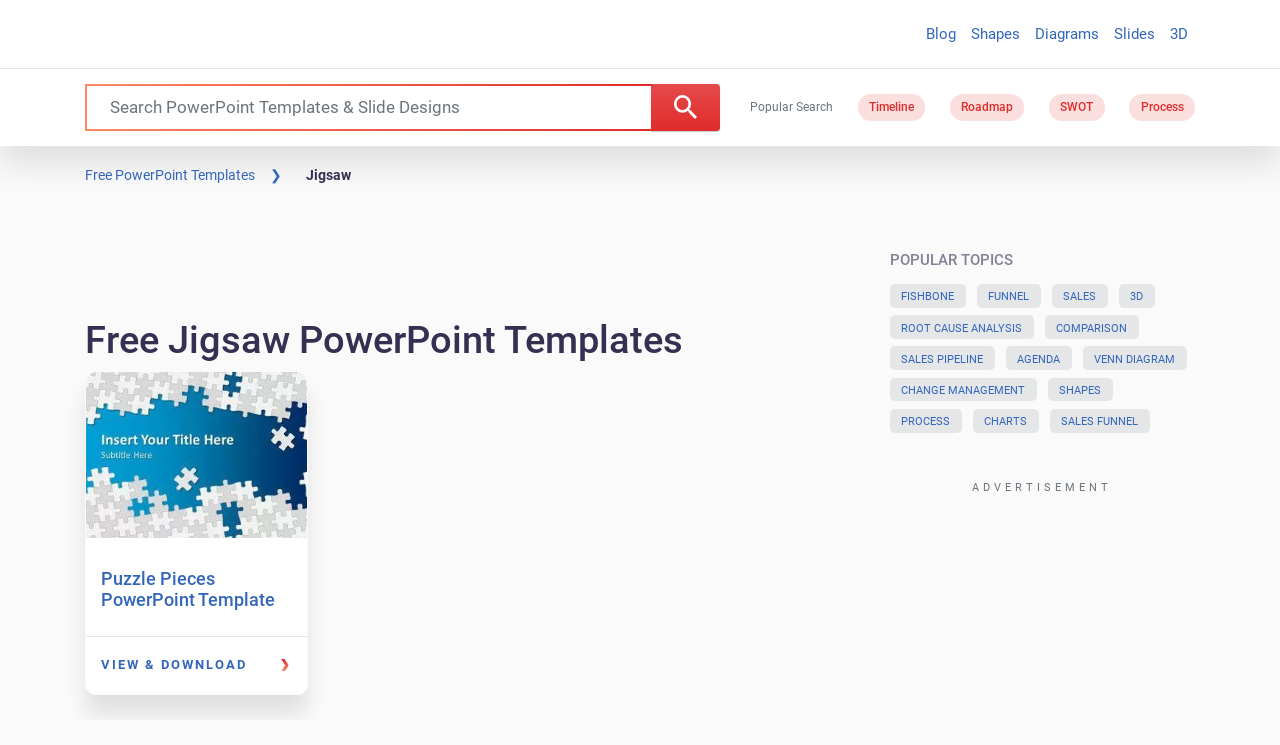

--- FILE ---
content_type: application/javascript
request_url: https://c.pubguru.net/pg.slidehunter.js
body_size: 9237
content:
/* pubguru[250716-2e9] prebid[9.4.0] branch[tan] date[23-01-2026 13:08] */
(()=>{if(/bot|googlebot|crawler|spider|robot|crawling|facebookexternalhit|lighthouse/i.test(navigator.userAgent))throw new Error("-- disabling pg script because a bot or crawler was detected");window.adUnits=[{"autoplay": true, "autozone": "anchor-bottom", "bids": [{"bidder": "appnexus", "params": {"placementId": "16815958"}, "size": [[728, 90]]}, {"bidder": "conversant", "params": {"site_id": "118874"}, "size": [[728, 90]], "video_compatible": true}, {"bidder": "onetag", "params": {"pubId": "5b31c0aa634138c"}, "size": [[728, 90], [970, 90]]}, {"bidder": "adyoulike", "params": {"placement": "fc2b8699aac2988175cb038060852ffd"}, "size": [[728, 90], [970, 90]]}, {"bidder": "oftmedia", "params": {"placementId": "29409609"}, "size": [[970, 90], [728, 90]]}], "code": "/5106529/sh_anchor_desk", "device": "desktop", "position": "preroll", "sizeMapping": [], "sizes": [[728, 90], [970, 90]], "skippable": true, "slot": "sh_anchor_desk", "type": "display", "viewability": 1}, {"autoplay": true, "autozone": "off", "bids": [{"bidder": "appnexus", "params": {"placementId": "16815958"}, "size": [[728, 90]]}, {"bidder": "conversant", "params": {"site_id": "118874"}, "size": [[728, 90]], "video_compatible": true}, {"bidder": "onetag", "params": {"pubId": "5b31c0aa634138c"}, "size": [[728, 90]]}, {"bidder": "adyoulike", "params": {"placement": "fc2b8699aac2988175cb038060852ffd"}, "size": [[728, 90]]}, {"bidder": "oftmedia", "params": {"placementId": "29409609"}, "size": [[728, 90]]}], "code": "/5106529/sh_leaderboard_desk", "device": "desktop", "position": "preroll", "sizeMapping": [], "sizes": [[728, 90]], "skippable": true, "slot": "sh_leaderboard_desk", "type": "display", "viewability": 1, "desktopViewability": 60.76}, {"autoplay": true, "autozone": "off", "bids": [{"bidder": "conversant", "params": {"site_id": "118874"}, "size": [[300, 250], [336, 280], [480, 320]], "video_compatible": true}, {"bidder": "sharethrough", "params": {"pkey": "VhjrKq6Q6dU59LRIrKJma0NP"}, "size": [[300, 250]]}, {"bidder": "onetag", "params": {"pubId": "5b31c0aa634138c"}, "size": [[300, 250], [336, 280], [480, 320]]}, {"bidder": "adyoulike", "params": {"placement": "fc2b8699aac2988175cb038060852ffd"}, "size": [[300, 250], [336, 280], [480, 320]]}, {"bidder": "oftmedia", "params": {"placementId": "29409609"}, "size": [[300, 250], [336, 280]]}], "code": "/5106529/sh_content1_desk", "device": "desktop", "position": "preroll", "sizeMapping": [], "sizes": [[300, 250], [336, 280], [480, 320], [640, 360]], "skippable": true, "slot": "sh_content1_desk", "type": "display", "viewability": 1}, {"autoplay": true, "autozone": "off", "bids": [{"bidder": "conversant", "params": {"site_id": "118874"}, "size": [[300, 250], [336, 280], [480, 320]], "video_compatible": true}, {"bidder": "onetag", "params": {"pubId": "5b31c0aa634138c"}, "size": [[300, 250], [336, 280], [480, 320]]}, {"bidder": "adyoulike", "params": {"placement": "fc2b8699aac2988175cb038060852ffd"}, "size": [[300, 250], [336, 280], [480, 320]]}, {"bidder": "oftmedia", "params": {"placementId": "29409609"}, "size": [[300, 250], [336, 280]]}], "code": "/5106529/sh_content2_desk", "device": "desktop", "position": "preroll", "sizeMapping": [], "sizes": [[300, 250], [336, 280], [480, 320], [640, 360]], "skippable": true, "slot": "sh_content2_desk", "type": "display", "viewability": 1}, {"autoplay": true, "autozone": "off", "bids": [{"bidder": "conversant", "params": {"site_id": "118874"}, "size": [[300, 250]], "video_compatible": true}, {"bidder": "onetag", "params": {"pubId": "5b31c0aa634138c"}, "size": [[300, 250]]}, {"bidder": "adyoulike", "params": {"placement": "fc2b8699aac2988175cb038060852ffd"}, "size": [[300, 250]]}, {"bidder": "oftmedia", "params": {"placementId": "29409609"}, "size": [[300, 250]]}], "code": "/5106529/sh_sidebar1_desk", "device": "desktop", "position": "preroll", "sizeMapping": [], "sizes": [[300, 250]], "skippable": true, "slot": "sh_sidebar1_desk", "type": "display", "viewability": 1}, {"autoplay": true, "autozone": "off", "bids": [{"bidder": "conversant", "params": {"site_id": "118874"}, "size": [[300, 250]], "video_compatible": true}, {"bidder": "onetag", "params": {"pubId": "5b31c0aa634138c"}, "size": [[300, 250], [160, 600], [300, 600]]}, {"bidder": "adyoulike", "params": {"placement": "fc2b8699aac2988175cb038060852ffd"}, "size": [[300, 250], [160, 600], [300, 600]]}, {"bidder": "oftmedia", "params": {"placementId": "29409609"}, "size": [[300, 250]]}], "code": "/5106529/sh_sidebar2_desk", "device": "desktop", "position": "preroll", "sizeMapping": [], "sizes": [[300, 250], [160, 600], [300, 600]], "skippable": true, "slot": "sh_sidebar2_desk", "type": "display", "viewability": 1}, {"autoplay": true, "autozone": "off", "bids": [{"bidder": "conversant", "params": {"site_id": "118874"}, "size": [[970, 250]], "video_compatible": true}, {"bidder": "onetag", "params": {"pubId": "5b31c0aa634138c"}, "size": [[970, 250]]}, {"bidder": "adyoulike", "params": {"placement": "fc2b8699aac2988175cb038060852ffd"}, "size": [[970, 250]]}, {"bidder": "oftmedia", "params": {"placementId": "234234"}, "size": [[300, 250]]}], "code": "/5106529/sh_footer_desk", "device": "desktop", "position": "preroll", "sizeMapping": [], "sizes": [[640, 360], [970, 250]], "skippable": true, "slot": "sh_footer_desk", "type": "display", "viewability": 1}, {"autoplay": true, "autozone": "anchor-bottom", "bids": [{"bidder": "appnexus", "params": {"placementId": "16815958"}, "size": [[320, 50], [320, 100]]}, {"bidder": "conversant", "params": {"site_id": "118874"}, "size": [[320, 50], [320, 100]], "video_compatible": true}, {"bidder": "onetag", "params": {"pubId": "5b31c0aa634138c"}, "size": [[320, 50], [320, 100]]}, {"bidder": "adyoulike", "params": {"placement": "fc2b8699aac2988175cb038060852ffd"}, "size": [[320, 50], [320, 100]]}, {"bidder": "oftmedia", "params": {"placementId": "29409609"}, "size": [[320, 50], [320, 100]]}], "code": "/5106529/sh_anchor_mob", "device": "mobile", "position": "preroll", "sizeMapping": [], "sizes": [[320, 50], [320, 100]], "skippable": true, "slot": "sh_anchor_mob", "type": "display", "viewability": 1}, {"autoplay": true, "autozone": "off", "bids": [{"bidder": "appnexus", "params": {"placementId": "16815958"}, "size": [[320, 50], [300, 100], [320, 100]]}, {"bidder": "conversant", "params": {"site_id": "118874"}, "size": [[320, 50], [320, 100], [300, 100]], "video_compatible": true}, {"bidder": "onetag", "params": {"pubId": "5b31c0aa634138c"}, "size": [[320, 50], [320, 100], [300, 100]]}, {"bidder": "adyoulike", "params": {"placement": "fc2b8699aac2988175cb038060852ffd"}, "size": [[320, 50], [320, 100], [300, 100]]}, {"bidder": "oftmedia", "params": {"placementId": "29409609"}, "size": [[320, 50], [320, 100]]}], "code": "/5106529/sh_leaderboard_mob", "device": "mobile", "position": "preroll", "sizeMapping": [], "sizes": [[320, 50], [320, 100], [300, 100]], "skippable": true, "slot": "sh_leaderboard_mob", "type": "display", "viewability": 1}, {"autoplay": true, "autozone": "off", "bids": [{"bidder": "conversant", "params": {"site_id": "118874"}, "size": [[300, 250], [250, 250]], "video_compatible": true}, {"bidder": "sharethrough", "params": {"pkey": "VhjrKq6Q6dU59LRIrKJma0NP"}, "size": [[300, 250]]}, {"bidder": "onetag", "params": {"pubId": "5b31c0aa634138c"}, "size": [[300, 250], [250, 250]]}, {"bidder": "adyoulike", "params": {"placement": "fc2b8699aac2988175cb038060852ffd"}, "size": [[300, 250], [250, 250]]}, {"bidder": "oftmedia", "params": {"placementId": "29409609"}, "size": [[300, 250]]}], "code": "/5106529/sh_content1_mob", "device": "mobile", "position": "preroll", "sizeMapping": [], "sizes": [[300, 250], [250, 250]], "skippable": true, "slot": "sh_content1_mob", "type": "display", "viewability": 1}, {"autoplay": true, "autozone": "off", "bids": [{"bidder": "conversant", "params": {"site_id": "118874"}, "size": [[300, 250], [250, 250]], "video_compatible": true}, {"bidder": "onetag", "params": {"pubId": "5b31c0aa634138c"}, "size": [[300, 250], [250, 250]]}, {"bidder": "adyoulike", "params": {"placement": "fc2b8699aac2988175cb038060852ffd"}, "size": [[300, 250], [250, 250]]}, {"bidder": "oftmedia", "params": {"placementId": "29409609"}, "size": [[300, 250], [250, 250]]}], "code": "/5106529/sh_content2_mob", "device": "mobile", "position": "preroll", "sizeMapping": [], "sizes": [[300, 250], [250, 250]], "skippable": true, "slot": "sh_content2_mob", "type": "display", "viewability": 1}, {"autoplay": true, "autozone": "off", "bids": [{"bidder": "appnexus", "params": {"placementId": "16815958"}, "size": [[728, 90]]}, {"bidder": "conversant", "params": {"site_id": "118874"}, "size": [[728, 90]], "video_compatible": true}, {"bidder": "onetag", "params": {"pubId": "5b31c0aa634138c"}, "size": [[728, 90]]}, {"bidder": "adyoulike", "params": {"placement": "fc2b8699aac2988175cb038060852ffd"}, "size": [[728, 90]]}, {"bidder": "oftmedia", "params": {"placementId": "29409609"}, "size": [[728, 90]]}], "code": "/5106529/sh_leaderboardhome_desk", "device": "desktop", "position": "preroll", "sizeMapping": [], "sizes": [[728, 90]], "skippable": true, "slot": "sh_leaderboardhome_desk", "type": "display", "viewability": 1}],window.adBidders={"adyoulike": {"geoWhiteList": ["US", "CA", "GB", "FR", "DE"], "symbol": "AY", "refreshAllowed": true, "defaultRevenueShare": 0.0}, "appnexus": {"geoWhiteList": ["US", "CA", "AU", "GB"], "symbol": "AN", "refreshAllowed": true, "defaultRevenueShare": 0.8}, "conversant": {"geoWhiteList": ["US", "EU"], "symbol": "CN", "refreshAllowed": true, "defaultRevenueShare": 1.0}, "onetag": {"refreshAllowed": true, "defaultRevenueShare": 1.0}, "sharethrough": {"geoWhiteList": ["AD", "AU", "AT", "BD", "BE", "BO", "BG", "CA", "TD", "CG", "HR", "CZ", "DK", "EE", "FI", "FR", "DE", "GH", "GR", "GD", "HM", "VA", "HU", "IE", "IT", "JP", "KE", "LV", "LR", "LT", "LU", "MT", "YT", "MC", "ME", "MZ", "NL", "NZ", "NO", "PL", "PT", "RO", "RU", "RW", "RS", "SG", "SK", "SI", "ES", "SE", "CH", "UA", "GB", "US", "VI", "WF", "MX", "BR"], "symbol": "ST", "refreshAllowed": true, "defaultRevenueShare": 0.0}, "oftmedia": {"symbol": "1M", "refreshAllowed": true, "defaultRevenueShare": 0.85}},window.pgGamNetwork={"timeout": 2000, "trackURI": true, "trackUTMs": true, "hbDecimals": 2, "refreshMax": 0, "currencyAdx": "USD", "multivariate": 0, "refreshTimeout": 1, "dynamicAdxFloor": true, "collapseEmptyDivs": false, "newAnalyticsUrlPercent": 1, "safeframesDesktopFloor": 0, "hasAdxBanditLineItems": true, "analyticsUrl": "https://a3.pubguru.net/", "tc_api_base_interval": 45000, "hasAdsenseBanditLineItems": false, "dfpSingleRequest": false, "toUsdConversionRate": 1.0, "displayName": "mgnn sa", "networkCode": 5106529, "currencyCode": "USD", "hbMaxPrice": 2000, "hbPriceStep": 1, "domains": [["free-power-point-templates.com", "slidehunter.com"]], "enableCustomTimeout": false, "imp30": 17071061, "pv30": 2658997},window.pgPublisher={"publisher_name": "MGNN SA", "slack": "mgnn-sa", "Adops_Director": "mel", "Adops_Team_Name": "bea", "is_premium_pub": false, "extended_page_report_date_range": false},window.pgDomain={"name": "slidehunter.com", "cmp": "gfc", "psp": 0, "s2s": false, "spa": true, "lazy": 1, "logo": "https://slidehunter.com/images/slidehunter-logo.png", "quiz": 0, "utms": "utm_term, utm_source, utm_campaign, utm_content, utm_medium", "coppa": false, "rebid": "disabled", "tcv3t": 0.4, "anchor": true, "chaser": 1, "m2Logo": false, "sticky": true, "adLabel": "ADVERTISEMENT", "adopsAi": false, "timeout": 1900, "pidShift": false, "rewarded": false, "trackURI": true, "vignette": "adx", "lazyDepth": 1.1, "offerwall": 0, "outstream": 0, "superview": false, "unblockia": true, "adsenseBid": 0.01, "hbDecimals": 2, "onboarding": true, "onpageAttr": false, "onpageLazy": true, "refreshMax": 0, "unitCenter": true, "unitMargin": "0", "utmPercent": 0.001, "anchorDelay": 0, "currencyAdx": "USD", "driftingTop": 0, "floorMethod": "uprkvp", "floorSource": "dynamic-encode", "ghostBidMin": 0.05, "identityHub": false, "isHbEnabled": true, "isTcOnlyPub": false, "onpagePgtag": true, "publisherCC": "UY", "rebidRounds": 2, "refreshType": "disabled", "analyticsUrl": "https://a3.pubguru.net/", "anchorDevice": "both", "blockthrough": false, "chaserMobile": 0, "dataTransfer": false, "driftingType": "container", "ghostBidMult": 1.02, "googleAnchor": true, "rebidPercent": 0, "refreshHbAds": false, "stickyHeight": "1000px", "adsense320x50": "9805192858", "adsense728x90": "9805192858", "aiNoChildUnit": false, "allowCrawlers": false, "anchorPercent": 1, "hosted_adstxt": false, "interscroller": 1, "optimizeSizes": true, "pgCaptchaLang": "EN", "privacyPolicy": "https://slidehunter.com/privacy-policy/", "rebidUnitType": "parent", "refreshDemand": "default", "supplyChainId": "0796d5c85f", "tcApiInterval": 45000, "unitMinHeight": false, "adsense160x600": "9805192858", "adsense300x100": "9805192858", "adsense300x250": "9805192858", "adsense300x600": "9805192858", "adsense320x100": "9805192858", "adsense336x280": "9805192858", "adsenseAutoAds": false, "aiVariantSplit": "{\"updatedAt\": 1729487059, \"version\": 1, \"features\": {\"vw\": [{\"variants\": {\"drift\": 0.9, \"d\": 0.1}, \"versions\": [\"240801-f85\", \"240820-8e3\", \"240925-5ed\", \"241018-308\"]}], \"anchor\": [{\"variants\": {\"g\": 0.994, \"p\": 0.006}, \"versions\": [\"240605-239\", \"240628-cce\", \"240710-aaf\", \"240718-40d\", \"240724-746\"]}], \"smrf\": [{\"variants\": {\"e\": 0.9, \"d\": 0.1}, \"versions\": [\"240801-f85\", \"240807-48e\", \"240807-fbf\", \"240820-8e3\", \"240828-453\"]}]}}", "anchorPosition": "bottom", "driftingHeight": 1.25, "m2LogoPosition": "left", "outstreamDepth": -1, "rebidThreshold": 0.3, "refreshTimeout": 0, "stagingPercent": 0.5, "unitAutoMargin": true, "adLabelPosition": "disabled", "adsenseClientId": "ca-pub-3801513653062757", "appFeatureFlag1": 0, "autoAdOnDesktop": false, "floorMapDynamic": {"targets": {"desktop": {"AE": {"a": {"*": {"*": {"arms": ["275.00", "300.00", "325.00"], "b": "c", "d": 34}}}, "e": {"*": {"*": {"arms": ["0.00", "0.00", "0.02"], "b": "b", "d": 34}}}, "f": {"*": {"*": {"arms": ["0.18", "0.20", "0.22"], "b": "d", "d": 34}}}, "g": {"*": {"*": {"arms": ["0.00", "0.00", "0.02"], "b": "e", "d": 34}}}}, "AU": {"a": {"*": {"*": {"arms": ["275.00", "300.00", "325.00"], "b": "a", "d": 34}}}, "h": {"*": {"*": {"arms": ["0.00", "0.00", "0.02"], "b": "b", "d": 34}}}, "i": {"*": {"*": {"arms": ["0.00", "0.00", "0.02"], "b": "d", "d": 34}}}, "j": {"*": {"*": {"arms": ["0.00", "0.00", "0.02"], "b": "b", "d": 34}}}, "e": {"*": {"*": {"arms": ["0.00", "0.00", "0.02"], "b": "b", "d": 34}}}, "f": {"*": {"*": {"arms": ["0.00", "0.00", "0.02"], "b": "c", "d": 34}}}, "g": {"*": {"*": {"arms": ["0.00", "0.00", "0.02"], "b": "b", "d": 34}}}, "k": {"*": {"*": {"arms": ["0.00", "0.00", "0.02"], "b": "e", "d": 34}}}}, "CA": {"a": {"*": {"*": {"arms": ["275.00", "300.00", "325.00"], "b": "b", "d": 34}}}, "l": {"*": {"*": {"arms": ["0.45", "0.50", "0.55"], "b": "b", "d": 34}}}, "h": {"*": {"*": {"arms": ["0.00", "0.00", "0.02"], "b": "c", "d": 34}}}, "i": {"*": {"*": {"arms": ["0.00", "0.00", "0.02"], "b": "a", "d": 34}}}, "m": {"*": {"*": {"arms": ["0.00", "0.00", "0.02"], "b": "e", "d": 34}}}, "j": {"*": {"*": {"arms": ["0.00", "0.00", "0.02"], "b": "d", "d": 34}}}, "e": {"*": {"*": {"arms": ["0.70", "0.75", "0.85"], "b": "d", "d": 34}}}, "n": {"*": {"*": {"arms": ["0.00", "0.00", "0.02"], "b": "c", "d": 34}}}, "o": {"*": {"*": {"arms": ["0.08", "0.10", "0.12"], "b": "b", "d": 34}}}, "f": {"*": {"*": {"arms": ["0.00", "0.00", "0.02"], "b": "e", "d": 34}}}, "g": {"*": {"*": {"arms": ["0.00", "0.00", "0.02"], "b": "c", "d": 34}}}, "p": {"*": {"*": {"arms": ["0.18", "0.20", "0.22"], "b": "d", "d": 34}}}, "k": {"*": {"*": {"arms": ["0.00", "0.00", "0.02"], "b": "e", "d": 34}}}}, "CN": {"a": {"*": {"*": {"arms": ["0.00", "0.00", "0.02"], "b": "d", "d": 34}}}, "q": {"*": {"*": {"arms": ["0.18", "0.20", "0.22"], "b": "d", "d": 34}}}, "r": {"*": {"*": {"arms": ["0.18", "0.20", "0.22"], "b": "d", "d": 34}}}, "s": {"*": {"*": {"arms": ["0.00", "0.00", "0.02"], "b": "c", "d": 34}}}, "t": {"*": {"*": {"arms": ["0.00", "0.00", "0.02"], "b": "a", "d": 34}}}}, "DE": {"a": {"*": {"*": {"arms": ["5.80", "6.40", "7.00"], "b": "e", "d": 34}}}, "h": {"*": {"*": {"arms": ["0.00", "0.00", "0.02"], "b": "d", "d": 34}}}, "i": {"*": {"*": {"arms": ["0.00", "0.00", "0.02"], "b": "e", "d": 34}}}, "e": {"*": {"*": {"arms": ["0.16", "0.18", "0.20"], "b": "e", "d": 34}}}, "f": {"*": {"*": {"arms": ["0.00", "0.00", "0.02"], "b": "d", "d": 34}}}, "g": {"*": {"*": {"arms": ["0.00", "0.00", "0.02"], "b": "d", "d": 34}}}, "k": {"*": {"*": {"arms": ["0.08", "0.10", "0.12"], "b": "a", "d": 34}}}}, "DZ": {"a": {"*": {"*": {"arms": ["275.00", "300.00", "325.00"], "b": "e", "d": 34}}}}, "EG": {"a": {"*": {"*": {"arms": ["275.00", "300.00", "325.00"], "b": "d", "d": 34}}}}, "FR": {"a": {"*": {"*": {"arms": ["275.00", "300.00", "325.00"], "b": "b", "d": 34}}}}, "GB": {"a": {"*": {"*": {"arms": ["60.00", "65.00", "70.00"], "b": "b", "d": 34}}}, "l": {"*": {"*": {"arms": ["0.18", "0.20", "0.22"], "b": "b", "d": 34}}}, "h": {"*": {"*": {"arms": ["0.00", "0.00", "0.02"], "b": "d", "d": 34}}}, "i": {"*": {"*": {"arms": ["0.00", "0.02", "0.04"], "b": "a", "d": 34}}}, "m": {"*": {"*": {"arms": ["0.00", "0.00", "0.02"], "b": "e", "d": 34}}}, "j": {"*": {"*": {"arms": ["0.00", "0.00", "0.02"], "b": "b", "d": 34}}}, "e": {"*": {"*": {"arms": ["0.55", "0.60", "0.65"], "b": "e", "d": 34}}}, "q": {"*": {"*": {"arms": ["1.25", "1.40", "1.55"], "b": "b", "d": 34}}}, "o": {"*": {"*": {"arms": ["0.00", "0.00", "0.02"], "b": "d", "d": 34}}}, "f": {"*": {"*": {"arms": ["0.00", "0.00", "0.02"], "b": "a", "d": 34}}}, "g": {"*": {"*": {"arms": ["0.00", "0.02", "0.04"], "b": "c", "d": 34}}}, "p": {"*": {"*": {"arms": ["0.00", "0.00", "0.02"], "b": "d", "d": 34}}}, "k": {"*": {"*": {"arms": ["0.00", "0.00", "0.02"], "b": "b", "d": 34}}}}, "HK": {"a": {"*": {"*": {"arms": ["275.00", "300.00", "325.00"], "b": "b", "d": 34}}}}, "ID": {"a": {"*": {"*": {"arms": ["0.25", "0.30", "0.35"], "b": "d", "d": 34}}}, "e": {"*": {"*": {"arms": ["0.06", "0.08", "0.10"], "b": "d", "d": 34}}}, "r": {"*": {"*": {"arms": ["0.00", "0.00", "0.02"], "b": "e", "d": 34}}}, "t": {"*": {"*": {"arms": ["0.08", "0.10", "0.12"], "b": "e", "d": 34}}}, "g": {"*": {"*": {"arms": ["0.00", "0.00", "0.02"], "b": "b", "d": 34}}}}, "IN": {"a": {"*": {"*": {"arms": ["0.80", "0.90", "1.00"], "b": "a", "d": 34}}}, "e": {"*": {"*": {"arms": ["0.00", "0.00", "0.02"], "b": "a", "d": 34}}}, "r": {"*": {"*": {"arms": ["0.00", "0.00", "0.02"], "b": "a", "d": 34}}}, "t": {"*": {"*": {"arms": ["0.08", "0.10", "0.12"], "b": "e", "d": 34}}}, "u": {"*": {"*": {"arms": ["0.00", "0.00", "0.02"], "b": "c", "d": 34}}}, "f": {"*": {"*": {"arms": ["0.00", "0.00", "0.02"], "b": "e", "d": 34}}}, "g": {"*": {"*": {"arms": ["0.00", "0.00", "0.02"], "b": "b", "d": 34}}}}, "KR": {"a": {"*": {"*": {"arms": ["275.00", "300.00", "325.00"], "b": "d", "d": 34}}}}, "MA": {"a": {"*": {"*": {"arms": ["275.00", "300.00", "325.00"], "b": "b", "d": 34}}}}, "MY": {"a": {"*": {"*": {"arms": ["275.00", "300.00", "325.00"], "b": "c", "d": 34}}}, "e": {"*": {"*": {"arms": ["0.18", "0.20", "0.22"], "b": "a", "d": 34}}}, "o": {"*": {"*": {"arms": ["0.00", "0.00", "0.02"], "b": "a", "d": 34}}}, "f": {"*": {"*": {"arms": ["0.00", "0.00", "0.02"], "b": "d", "d": 34}}}}, "NL": {"a": {"*": {"*": {"arms": ["275.00", "300.00", "325.00"], "b": "a", "d": 34}}}}, "NZ": {"i": {"*": {"*": {"arms": ["0.04", "0.06", "0.08"], "b": "d", "d": 34}}}}, "PH": {"a": {"*": {"*": {"arms": ["275.00", "300.00", "325.00"], "b": "d", "d": 34}}}, "j": {"*": {"*": {"arms": ["0.00", "0.00", "0.02"], "b": "c", "d": 34}}}, "e": {"*": {"*": {"arms": ["0.50", "0.55", "0.60"], "b": "c", "d": 34}}}}, "PK": {"a": {"*": {"*": {"arms": ["24.00", "26.00", "28.00"], "b": "e", "d": 34}}}}, "SA": {"a": {"*": {"*": {"arms": ["275.00", "300.00", "325.00"], "b": "a", "d": 34}}}, "l": {"*": {"*": {"arms": ["0.16", "0.18", "0.20"], "b": "e", "d": 34}}}, "i": {"*": {"*": {"arms": ["0.60", "0.65", "0.70"], "b": "e", "d": 34}}}, "e": {"*": {"*": {"arms": ["0.30", "0.35", "0.40"], "b": "b", "d": 34}}}, "n": {"*": {"*": {"arms": ["0.08", "0.10", "0.12"], "b": "a", "d": 34}}}, "o": {"*": {"*": {"arms": ["0.08", "0.10", "0.12"], "b": "e", "d": 34}}}}, "SG": {"a": {"*": {"*": {"arms": ["275.00", "300.00", "325.00"], "b": "e", "d": 34}}}, "h": {"*": {"*": {"arms": ["0.00", "0.00", "0.02"], "b": "e", "d": 34}}}, "i": {"*": {"*": {"arms": ["0.00", "0.00", "0.02"], "b": "d", "d": 34}}}, "j": {"*": {"*": {"arms": ["0.00", "0.00", "0.02"], "b": "d", "d": 34}}}, "e": {"*": {"*": {"arms": ["0.20", "0.22", "0.25"], "b": "c", "d": 34}}}}, "TH": {"a": {"*": {"*": {"arms": ["275.00", "300.00", "325.00"], "b": "e", "d": 34}}}}, "TW": {"sh_search_anchor": {"*": {"*": {"arms": ["0.00", "0.00", "0.02"], "b": "a", "d": 34}}}, "slideh_archive_content_1": {"*": {"*": {"arms": ["0.18", "0.20", "0.22"], "b": "a", "d": 34}}}, "slideh_search_inlist": {"*": {"*": {"arms": ["0.00", "0.00", "0.02"], "b": "c", "d": 34}}}, "a": {"*": {"*": {"arms": ["4.00", "4.50", "4.90"], "b": "e", "d": 34}}}, "l": {"*": {"*": {"arms": ["0.04", "0.06", "0.08"], "b": "b", "d": 34}}}, "e": {"*": {"*": {"arms": ["0.10", "0.12", "0.14"], "b": "e", "d": 34}}}, "q": {"*": {"*": {"arms": ["0.12", "0.14", "0.16"], "b": "e", "d": 34}}}, "r": {"*": {"*": {"arms": ["0.00", "0.02", "0.04"], "b": "d", "d": 34}}}, "s": {"*": {"*": {"arms": ["0.04", "0.06", "0.08"], "b": "d", "d": 34}}}, "t": {"*": {"*": {"arms": ["0.08", "0.10", "0.12"], "b": "e", "d": 34}}}, "u": {"*": {"*": {"arms": ["0.00", "0.00", "0.02"], "b": "b", "d": 34}}}, "n": {"*": {"*": {"arms": ["0.00", "0.00", "0.02"], "b": "d", "d": 34}}}, "o": {"*": {"*": {"arms": ["0.00", "0.02", "0.04"], "b": "a", "d": 34}}}, "f": {"*": {"*": {"arms": ["0.04", "0.06", "0.08"], "b": "c", "d": 34}}}, "g": {"*": {"*": {"arms": ["0.50", "0.55", "0.60"], "b": "d", "d": 34}}}, "p": {"*": {"*": {"arms": ["0.08", "0.10", "0.12"], "b": "c", "d": 34}}}, "k": {"*": {"*": {"arms": ["0.20", "0.22", "0.25"], "b": "d", "d": 34}}}}, "US": {"sh_search_anchor": {"*": {"*": {"arms": ["0.00", "0.00", "0.02"], "b": "c", "d": 34}}}, "slideh_archive_content_1": {"*": {"*": {"arms": ["0.00", "0.00", "0.02"], "b": "c", "d": 34}}}, "slideh_search_inlist": {"*": {"*": {"arms": ["0.00", "0.00", "0.02"], "b": "a", "d": 34}}}, "a": {"*": {"*": {"arms": ["1.55", "1.70", "1.85"], "b": "d", "d": 34}}}, "l": {"*": {"*": {"arms": ["0.00", "0.00", "0.02"], "b": "e", "d": 34}}}, "h": {"*": {"*": {"arms": ["0.00", "0.00", "0.02"], "b": "c", "d": 34}}}, "i": {"*": {"*": {"arms": ["0.00", "0.00", "0.02"], "b": "b", "d": 34}}}, "m": {"*": {"*": {"arms": ["0.00", "0.00", "0.02"], "b": "e", "d": 34}}}, "j": {"*": {"*": {"arms": ["0.00", "0.00", "0.02"], "b": "d", "d": 34}}}, "e": {"*": {"*": {"arms": ["0.00", "0.02", "0.04"], "b": "b", "d": 34}}}, "q": {"*": {"*": {"arms": ["0.00", "0.00", "0.02"], "b": "a", "d": 34}}}, "r": {"*": {"*": {"arms": ["0.00", "0.00", "0.02"], "b": "c", "d": 34}}}, "s": {"*": {"*": {"arms": ["0.00", "0.00", "0.02"], "b": "c", "d": 34}}}, "t": {"*": {"*": {"arms": ["0.00", "0.00", "0.02"], "b": "a", "d": 34}}}, "u": {"*": {"*": {"arms": ["0.00", "0.00", "0.02"], "b": "c", "d": 34}}}, "n": {"*": {"*": {"arms": ["0.00", "0.00", "0.02"], "b": "e", "d": 34}}}, "o": {"*": {"*": {"arms": ["0.00", "0.00", "0.02"], "b": "a", "d": 34}}}, "f": {"*": {"*": {"arms": ["0.00", "0.02", "0.04"], "b": "a", "d": 34}}}, "g": {"*": {"*": {"arms": ["0.00", "0.02", "0.04"], "b": "e", "d": 34}}}, "p": {"*": {"*": {"arms": ["0.00", "0.02", "0.04"], "b": "d", "d": 34}}}, "k": {"*": {"*": {"arms": ["0.00", "0.00", "0.02"], "b": "d", "d": 34}}}}, "VN": {"a": {"*": {"*": {"arms": ["9.80", "11.00", "12.00"], "b": "e", "d": 34}}}, "r": {"*": {"*": {"arms": ["0.08", "0.10", "0.12"], "b": "c", "d": 34}}}, "s": {"*": {"*": {"arms": ["0.00", "0.00", "0.02"], "b": "d", "d": 34}}}}}, "mobile": {"GB": {"i": {"*": {"*": {"arms": ["0.00", "0.00", "0.02"], "b": "b", "d": 34}}}}, "ID": {"a": {"*": {"*": {"arms": ["250.00", "275.00", "300.00"], "b": "e", "d": 34}}}}, "IN": {"a": {"*": {"*": {"arms": ["275.00", "300.00", "325.00"], "b": "b", "d": 34}}}}, "PH": {"a": {"*": {"*": {"arms": ["300.00", "325.00", "350.00"], "b": "d", "d": 34}}}}, "SA": {"a": {"*": {"*": {"arms": ["300.00", "325.00", "350.00"], "b": "c", "d": 34}}}}, "US": {"a": {"*": {"*": {"arms": ["275.00", "300.00", "325.00"], "b": "d", "d": 34}}}, "h": {"*": {"*": {"arms": ["0.00", "0.00", "0.02"], "b": "c", "d": 34}}}, "i": {"*": {"*": {"arms": ["0.00", "0.00", "0.02"], "b": "a", "d": 34}}}}}}, "expiry": 1779534820, "version": "new-3-arm-v1", "bucket": ["0.00", "0.00", "0.02", "0.04", "0.06", "0.08", "0.10", "0.12", "0.14", "0.16", "0.18", "0.20", "0.22", "0.25", "0.30", "0.35", "0.40", "0.45", "0.50", "0.55", "0.60", "0.65", "0.70", "0.75", "0.80", "0.85", "0.90", "0.95", "1.00", "1.05", "1.10", "1.15", "1.20", "1.25", "1.30", "1.35", "1.40", "1.45", "1.50", "1.55", "1.60", "1.65", "1.70", "1.75", "1.80", "1.85", "1.90", "1.95", "2.00", "2.05", "2.10", "2.15", "2.20", "2.25", "2.30", "2.35", "2.40", "2.45", "2.50", "2.60", "2.70", "2.80", "2.90", "3.00", "3.10", "3.20", "3.30", "3.40", "3.50", "3.60", "3.70", "3.80", "3.90", "4.00", "4.10", "4.20", "4.30", "4.40", "4.50", "4.60", "4.70", "4.80", "4.90", "5.00", "5.20", "5.40", "5.60", "5.80", "6.00", "6.20", "6.40", "6.60", "6.80", "7.00", "7.20", "7.40", "7.60", "7.80", "8.00", "8.20", "8.40", "8.60", "8.80", "9.00", "9.20", "9.40", "9.60", "9.80", "10.00", "11.00", "12.00", "13.00", "14.00", "15.00", "16.00", "17.00", "18.00", "19.00", "20.00", "22.00", "24.00", "26.00", "28.00", "30.00", "32.00", "34.00", "36.00", "38.00", "40.00", "42.00", "44.00", "46.00", "48.00", "50.00", "55.00", "60.00", "65.00", "70.00", "75.00", "80.00", "85.00", "90.00", "95.00", "100.00", "110.00", "120.00", "130.00", "140.00", "150.00", "160.00", "170.00", "180.00", "190.00", "200.00", "210.00", "220.00", "230.00", "240.00", "250.00", "275.00", "300.00", "325.00", "350.00", "375.00", "400.00", "425.00", "450.00", "475.00", "500.00"], "arm_kvp_type": "arm_index", "timezone_offsets": {"-600": ["US"], "-540": ["US"], "-480": ["US", "CA"], "-420": ["US", "CA"], "-360": ["US", "CA"], "-300": ["US", "CA"], "480": ["TW"], "0": ["GB"], "-240": ["CA"], "-210": ["CA"], "330": ["IN"]}, "t_level_rebid": false, "t_rebid_pct": 0.7, "t_rebid_type": "child", "reverseDictionary": {"c": "custom", "a": "pg_interstitial_slidehunter.com", "b": "alpha", "d": "exploit", "e": "sh_content_anchor", "f": "slideh_single_content_1", "g": "slideh_single_content_2", "h": "sh_blogcontent_anchor", "i": "sh_blogcontent_incontent", "j": "sh_blogcontent_sidebar_top", "k": "slideh_single_sidebar_1", "l": "sh_archive_anchor", "m": "sh_blogcontent_sidebar_bot", "n": "slideh_archive_leaderboard", "o": "slideh_archive_sidebar_2", "p": "slideh_single_foot", "q": "sh_home_anchor", "r": "sh_home_inlist1", "s": "sh_home_inlist2", "t": "sh_home_leaderboard", "u": "sh_search_leaderboard"}}, "hbFloorStrategy": "default", "lazyFetchMargin": 35.000000000000014, "rebidMultiplier": 0.7, "sessionDuration": 0, "sideRailPercent": 0, "vignetteDesktop": true, "vignettePercent": 1, "analyticsPercent": 0.05, "appOpenAdPercent": 0, "autoAdOnHomepage": false, "dfpSingleRequest": true, "injectionDensity": 0.8, "lazyRenderMargin": 10.000000000000014, "refreshViewports": 0.5, "sideRailPosition": "right", "trafficCopPgLogo": false, "uprPublisherSide": false, "autozoneSubdomain": false, "collapseEmptyDivs": true, "lazyMobileScaling": 2, "outstreamPosition": "right", "scrollViewability": true, "supplyChainDomain": "monetizemore.com", "adClickIdAnalytics": false, "anchorCloseTimeout": "1/24", "gamUnfilledDisable": 0, "showAnchorCloseBtn": true, "subDomainReporting": false, "unfilledRefreshMax": 1, "driftingTypePercent": 0.05, "financeRpmBenchmark": 0, "tcApiMaxRepetitions": 10, "trafficCopIvtAction": "measure", "trafficCopOverClock": false, "anchorUnitFromConfig": 0, "disableHBOnFirstPage": false, "googleAnchorPosition": "bottom", "offerwallTriggerType": "immediate", "floaterBottomPosition": "125px", "interscrollerDistance": 2, "outstreamCloseTimeout": "1/24", "outstreamMarginBottom": 12, "trafficCopTestPercent": 0.01, "appOpenTimeoutDuration": 3600000, "newAnalyticsUrlPercent": 0, "requireDomainWhitelist": false, "trafficCopBotThreshold": 75, "trafficCopCaptchaClose": false, "trafficCopClickBlocker": true, "trafficCopTimeoutAction": "measure", "AdOverlappingAspvPercent": 0.1, "scrollViewabilityTimeout": 1500, "trafficCopCaptchaService": "reCaptcha", "hasAdsenseBanditLineItems": false, "trafficCopParamAutomation": true, "trafficCopTimeoutDuration": 500, "offerwallDurationThreshold": 30, "offerwallPageviewThreshold": 3, "interstitialTimeoutDuration": 3600000, "trafficCopAllowFirstImpression": false, "trafficCopClickBlockerThreshold": 3, "trafficCopClickBlockerInterstitialThreshold": 30, "dfpNetworkCode": "5106529"},window.pgManagedScripts=[],window.pgDomain.configId=window.pgDomain.configId||15717,window.pgDomain.bundleHash=window.pgDomain.bundleHash||"a9d6fea267a7c4fab8d1becfe0c015bb",window.pgDomain.adapterHash=window.pgDomain.bundleHash,window.pg=window.pg||{};var e=window.pg;if(e.timestamps&&e.timestamps.started||e.scriptLoaded){if(!e.publisher||!e.publisher.spa)throw e._logEvent=e._logEvent||e.logEvent,Math.random()<.05&&e._logEvent({code:"multiple-scripts",environment:{type:"cohort"}}),new Error("Multiple cohort loader found");e.publisher.configId=window.pgDomain.configId,e.publisher.configVersion=null;try{let t=!1;for(const o of window.adUnits)if(!e.getUnit(o.code)){const n=new e.constructors.unit(o);for(let t=n.bids.length-1;t>=0;t--)console.log("biddertest",t,n.bids[t],n.bids),n.bids[t].bidder in e.bidders||n.bids.splice(t,1);e.units.push(n),t=!0}t&&e.google.filterUnits()}catch(t){t.code="spa-config-loading",t.type="catch",e._logEvent=e._logEvent||e.logEvent,e._logEvent(t)}}function t(t){return("pg"+(t?"."+t:"")+"@"+(e.timestamps.now()-e.timestamps.started)+"ms:").replace(/%/g,"%%")}function o(){for(var e=arguments.length,t=new Array(e),o=0;o<e;o++)t[o]=arguments[o];return t.map((e=>{if("object"==typeof e)try{return JSON.parse(JSON.stringify(e))}catch(e){}return e}))}e.timestamps=e.timestamps||{},e.timestamps.started=(new Date).getTime(),e.loaderStart=Math.round(performance.now()),e.timestamps.now=function(){return(new Date).getTime()},e.commit="2e97e0104d9acd7a306774eb2bfc94c8745074ee",e.splits={"251217-ec6-nc-12237619df9ee00658d91a56c46640be": 0.95, "260107-ecd-nc-4acb59ab5557c80556fccc18fd6defcc": 0.05},e.fallbackBranch="250702-adf-nc-a9d6fea267a7c4fab8d1becfe0c015bb",e.cohort=e.cohort||{},e.cohort.build="250716-2e9",e.cohort.branch="tan",e.cohort.version="lightning-prebid-100",e.cohort.id="4459",e.cohort.updatedAt="2601231306",e.pgBaseUrl="//c.pubguru.net",e.logLoadJsErrorReason=function(t){let o=arguments.length>1&&void 0!==arguments[1]?arguments[1]:{};o.src=t.target.src;var n=new XMLHttpRequest;n.open("GET",t.target.src,!0),n.onreadystatechange=function(){if(4===n.readyState){e.log("src["+t.target.src+"] responseStatusCode["+n.status+"] responseStatusText["+n.statusText+"]","cohort"),o.resStatusCode=n.status,o.resStatusText=n.statusText;const i={code:"load_script_fail",type:"catch",environment:o};e._logEvent(i)}},n.send()},e.loadJs=function(t,o,n,i,r){let a=arguments.length>5&&void 0!==arguments[5]?arguments[5]:0;if(e.loadedJs=e.loadedJs||[],t=(t=(t=t.replace(/^(https)/,"")).replace(/^(http)/,"")).replace(/^(:)/,""),!r){if(e.loadedJs.indexOf(t)>=0)return e.log("already loaded src["+t+"], skipping load","cohort"),!1;for(var s=document.getElementsByTagName("script"),c=0;c<s.length;c++)if(s[c].src===t||s[c].src==="http:"+t||s[c].src==="https:"+t)return e.log("found src["+t+"] on page, skipping load","cohort"),e.loadedJs.push(t),!1}e.loadedJs.push(t),e.log("loading js["+t+"] queued","cohort");let l=a-1;return function(){var r=document.createElement("script");r.async=!0,void 0!==o&&(r.async=o);let a=0;const s=function(){const t=performance.getEntriesByType("resource").filter((t=>t.name.includes(e.buildFile)));if(0===t.length){if(100===a)return;return a+=1,void setTimeout(s,100)}e.cohort.scriptEncodedSize=t[0].encodedBodySize,e.cohort.scriptDecodedSize=t[0].decodedBodySize};if(r.type="text/javascript",(t.indexOf("pubguru.net")>-1||t.indexOf("m2hb.s3")>-1)&&(r.crossOrigin="anonymous"),r.src=document.location.protocol+t,r["data-pg-loaded"]=e.timestamps.now(),n&&r.addEventListener("load",n),l>0){const a=function(){e.loadJs(t,o,n,i,!0,l)};r.addEventListener("error",a)}i&&l<=0&&r.addEventListener("error",i),s();var c=document.getElementsByTagName("head")[0];c.insertBefore(r,c.firstChild),e.log("loading js["+t+"]","cohort")}(),!0},e.loadJS=e.loadJs,e.uuid4=function(){return"xxxxxxxx-xxxx-4xxx-yxxx-xxxxxxxxxxxx".replace(/[xy]/g,(function(e){var t=16*Math.random()|0;return("x"==e?t:3&t|8).toString(16)}))},e.get=function(t){return void 0===e.getVariables&&(e.getVariables={},document.location.search.replace(/\??(?:([^=]+)=([^&]*)&?)/g,(function(){function t(e){return decodeURIComponent(e.split("+").join(" "))}var o=t(arguments[1]),n=t(arguments[2]);isNaN(parseFloat(n))||!isFinite(n)||o.startsWith("utm_")||(n=parseFloat(n)),e.getVariables[o]=n}))),void 0!==e.getVariables[t]&&e.getVariables[t]},e.log=function(n,i){if(e.debugging()){for(var r=arguments.length,a=new Array(r>2?r-2:0),s=2;s<r;s++)a[s-2]=arguments[s];console.log(t(i),...o(n,...a))}},e.warn=function(n,i){if(e.debugging()){for(var r=arguments.length,a=new Array(r>2?r-2:0),s=2;s<r;s++)a[s-2]=arguments[s];console.warn(t(i),...o(n,...a))}},e.appendBaseAnalytics=function(t){return t.url=window.location.href.substr(0,2048),t.domain=window.location.hostname,"www."==t.domain.substr(0,4)&&(t.domain=t.domain.substr(4)),t.build=e.cohort.build,t.cohort=e.cohort,t.file=e.getScriptName(),t.timestamp=(new Date).getTime(),t.id=e.uuid4(),t.commit=e.commit.substr(0,3),t},e.snakeCase=function(t){return e.slugify(t).replace(/-/g,"_")},e.slugify=function(e){return e.toString().toLowerCase().replace(/\s+/g,"-").replace(/\_+/g,"-").replace(/[^\w\-]+/g,"").replace(/\-\-+/g,"-").replace(/^-+/,"").replace(/-+$/,"")},e.containsStack=function(e){return e&&e.stack&&"string"==typeof e.stack},e.generateError=function(){var t=new Error(arguments.length>0&&void 0!==arguments[0]?arguments[0]:"");if(!e.containsStack(t)&&(console.warn("crit fired, stack not found, trying to dynamically grab stack"),void 0===t.stack))try{document.getElementById("1tbusa7efdajlkfdsadu-this-does-not-exists").innerHTML="abc"}catch(e){t=e}return e.containsStack(t)&&e.debugging()&&console.warn("generated stack",t.stack),t},e._logEvent=function(t){var o=!1;if("string"==typeof(t=t||{})||e.containsStack(t)||"catch"==t.type){if(o=!0,e.critCount=e.critCount||0,++e.critCount>10)return void e.warn("excessive crit loop found, suppressing crits for this pageview","events.error",t);var n;if("string"==typeof t||!e.containsStack(t))if(n=e.generateError(),"string"==typeof t){var i=t;(t=e.containsStack(n)?n:{}).code=i}else!e.containsStack(t)&&e.containsStack(n)&&(t=Object.assign(n,t));if(t.code=t.code||"unhandled-crit-exception",e.critCodeCount=e.critCodeCount||{},e.critCodeCount[t.code]=e.critCodeCount[t.code]||0,++e.critCodeCount[t.code]>5)return void e.warn("excessive crit code["+t.code+"] found, supressing codes for this pageview","events.error",t);t=Object.assign({stack:t.stack||"nostack",message:t.message||"",name:t.name||e.snakeCase(t.code)},t)}t.code&&(t.code=e.snakeCase(t.code)),t.source="pghb",t.stream=t.stream||"events","test"==t.stream&&(t.stream="events"),e.debugging()&&o?console.warn("suppressing exception["+t.code+"] from being logged, debugging enabled\n"+t.stack,"events.crit",Object.assign({message:t.message||"",stack:t.stack||"nostack"},t)):(e.appendBaseAnalytics(t),e.postObject(e.getAnalyticsUrl("/stream"),t))},e.debugging=function(){if(e._debug||e.get("pg_debug")||e.get("pgdebug")||e.get("m2debug")||e.get("m2_debug")||e.get("m2hb")||e.get("pghb")||"f.monetizemore.com"==window.location.hostname)return e._debug=!0,!0;try{if(window.localStorage.getItem("pg_debug")||window.localStorage.getItem("pg_chainload"))return e._debug=!0,!0}catch(e){console.warn("no localstorage support")}return!1},e.getScriptName=function(){if(void 0===e._scriptName){e._scriptName="unnamed";var t,o=new Error,n=new RegExp(/.+\/(.*?):\d+(:\d+)*$/),i=new RegExp(/getScriptName \(.+\/(.*):\d+:\d+\)/);if(void 0===o.stack)try{document.getElementById("1tbusa7edu-this-does-not-exists").innerHTML="abc"}catch(e){o=e}o.stack&&(t=n.exec((o.stack||"").trim()))&&""!=t[1]||o.stack&&(t=i.exec((o.stack||"").trim()))?e._scriptName=t[1]:null!=o.fileName&&(e._scriptName=o.fileName)}return e._scriptName},e.cookie=function(e,t,o){if(t||""==t){var n;if(o){var i=new Date;i.setTime(i.getTime()+24*o*60*60*1e3),n="; expires="+i.toGMTString()}else n="";return document.cookie=e+"="+t+n+"; path=/",t}for(var r=e+"=",a=document.cookie.split(";"),s=0;s<a.length;s++){for(var c=a[s];" "===c.charAt(0);)c=c.substring(1,c.length);if(0===c.indexOf(r))return c.substring(r.length,c.length)}return!1},e.postObject=function(t,o,n){try{e.preconnecting="interrupted";var i=new XMLHttpRequest;console.log("posting obj to url["+t+"]\n",o),i.open("POST",t,!0),i.setRequestHeader("Content-Type","application/json;charset=UTF-8"),i.onreadystatechange=function(){if(4===i.readyState&&200===i.status)try{n?n(i.responseText):console.log(i.responseText)}catch(e){console.warn("Error parsing response data","main",i)}},i.send(JSON.stringify(o))}catch(e){console.warn("failed to post object to endpoint["+t+"]","main",e)}},e.fallback=function(){if(e._fell)return e.warn("fallback already called"),!1;e._fell=!0,e.cohort.buildFile=e.fallbackBranch,e.cohort.splitPercent="0.00",e.loadJs(e.pgBaseUrl+"/v/pg-"+e.fallbackBranch+".js",!0,!1,(function(t){e.logLoadJsErrorReason(t,{buildFile:e.fallbackBranch,fallback:"true"})}),!1,3)},e.isValidHttpUrl=function(e){if(!window.URL)return!0;let t;try{t=new URL(e)}catch(e){return!1}return["http:","https:"].includes(t.protocol)},e.setAnalyticsUrl=function(){e.analyticsUrl="https://a3.pubguru.net";const t=e.publisher||window.pgDomain;let o=e.get("pg_analytics_url")||t.analyticsUrl,n=parseFloat(e.get("pg_new_analytics_url_percent"));if(n=isNaN(n)?parseFloat(t.newAnalyticsUrlPercent):n,n=isNaN(n)?0:n,Math.random()<n&&(e.log("using new analytics url","beacon"),o=e.get("pg_new_analytics_url")||t.newAnalyticsUrl),o){const t=o.endsWith("/")?o.slice(0,-1):o;e.isValidHttpUrl(t)?e.analyticsUrl=t:e.logEvent({code:"invalid_analytics_url",type:"catch",environment:{url:t}})}},e.getAnalyticsUrl=function(t){if(e.analyticsUrl||e.setAnalyticsUrl(),!t)return e.analyticsUrl;const o=t.startsWith("/")?"":"/";return`${e.analyticsUrl}${o}${t}`},e.preconnect=function(){if(e.preconnecting="disabled",e.get("pg_disable_preconnect"))return;e.log("preconnecting analytics","beacon");const t=e.getAnalyticsUrl(),o=document.createElement("link");o.rel="preconnect",o.href=t,o.crossOrigin="";const n=document.createElement("link");n.rel="dns-prefetch",n.href=t;try{const t=document.head;t.insertBefore(o,t.firstElementChild),t.insertBefore(n,t.firstElementChild),e.preconnecting="enabled"}catch(t){e.log("preconnect failed","beacon",t)}},e.log("lib initialized, cohorting...","cohort"),e.preconnect(),e.cohort.loader=e.getScriptName(),!window.pgDomain.isTcOnlyPub&&window.adUnits.length>0&&!window.pgDomain.trafficCopOverClock&&e.loadJS("https://securepubads.g.doubleclick.net/tag/js/gpt.js"),e.getCohortAge=function(e){const t=parseInt(e.substring(0,2),10)+2e3,o=parseInt(e.substring(2,4),10)-1,n=parseInt(e.substring(4,6),10),i=parseInt(e.substring(6,8),10),r=parseInt(e.substring(8,10),10),a=Date.UTC(t,o,n,i,r);return new Date-a};try{let t=e.cookie("pg_last_pageview_data");if(t){let o=JSON.parse(t),n=e.getCohortAge(e.cohort.updatedAt);const i=864e5;window.pgDomain.configId!=o.configId&&e.cohort.id!=o.cohortId&&n>i&&e._logEvent({code:"multiple_config_with_different_cohort",environment:{config1:o.configId,cohort1:o.cohortId,config2:window.pgDomain.configId,cohort2:e.cohort.id}})}e.cookie("pg_last_pageview_data",JSON.stringify({cohortId:e.cohort.id,cohortUpdatedAt:e.cohort.updatedAt,configId:window.pgDomain.configId}))}catch(t){e.log("Error while checking multiple_config_with_different_cohort")}if(e.chainload=e.get("m2hb")||e.cookie("pg_chainload"),e.chainload&&e.getScriptName()!=e.chainload)e.cookie("pg_chainload",e.chainload,1/24),e.cohort.buildFile=e.chainload,e.cohort.splitPercent="0.00",e.timestamps.started=0,e._scriptName=void 0,e.logEvent=void 0,e.loadJs("//m2hb.s3.amazonaws.com/"+e.chainload),e.warn("chainloading["+e.chainload+"]");else{e.buildFile=e.cookie("pg_buildfile");let t=e.cohort.id+":"+e.cohort.updatedAt,o=!1;if(e.buildFile){let t=e.buildFile.substring(0,10);for(let n in e.splits)if(n.startsWith(t)){e.buildFile=n,o=!0;break}}if(!e.buildFile||e.buildFile&&!o||e.cookie("pg_unq_cohort_key")&&e.cookie("pg_unq_cohort_key")!=t){var n=0;for(var i in e.splits)n+=e.splits[i];for(i in e.log(e.splits,"cohort.split"),e.splits)e.splits[i]=e.splits[i]/n;e.log(e.splits,"cohort.split.adjusted");var r=Math.random(),a=0;for(var s in e.splits)if(a+=e.splits[s],e.splits[s]&&r<=a){e.buildFile=s;break}}e.buildFile&&e.splits[e.buildFile]?(e.cohort.buildFile=e.buildFile,e.cohort.splitPercent=(100*e.splits[e.buildFile]/100).toFixed(2)):(e.log("Branch not found from split. Loading fallback branch["+e.fallbackBranch+"]","cohort"),e.fallback()),e.cookie("pg_buildfile",e.buildFile,1/24),e.cookie("pg_unq_cohort_key",t,1),e.loadJs(e.pgBaseUrl+"/v/pg-"+e.buildFile+".js",!0,!1,(function(t){e.logLoadJsErrorReason(t,{buildFile:e.buildFile,fallback:"false"}),e.fallback()}),!1,3)}})();

--- FILE ---
content_type: application/javascript; charset=utf-8
request_url: https://fundingchoicesmessages.google.com/f/AGSKWxU2HkX0i4_ivnNz9WLi6SI5fOjw-Pxb0Wt72V1bDrwI2BEoBXDvP72mpC_vB5dpWjsK4RFLDFbUrNPryg5coOSffI1kWMse-LQsB2CfBP81-sTK1U8vMVcJjcSW5NUFv4D_od0qfX6zFBwu-wBC26rKQ6SkcmiVPg1rF3GOe2mk7oMbwFUEKqbj_K4E/_/forads./mstextad?/topadv.&adflag=/layout.inc.php?img
body_size: -1289
content:
window['92fa6ea5-0a2a-4b0c-9e24-df3c77af7f1f'] = true;